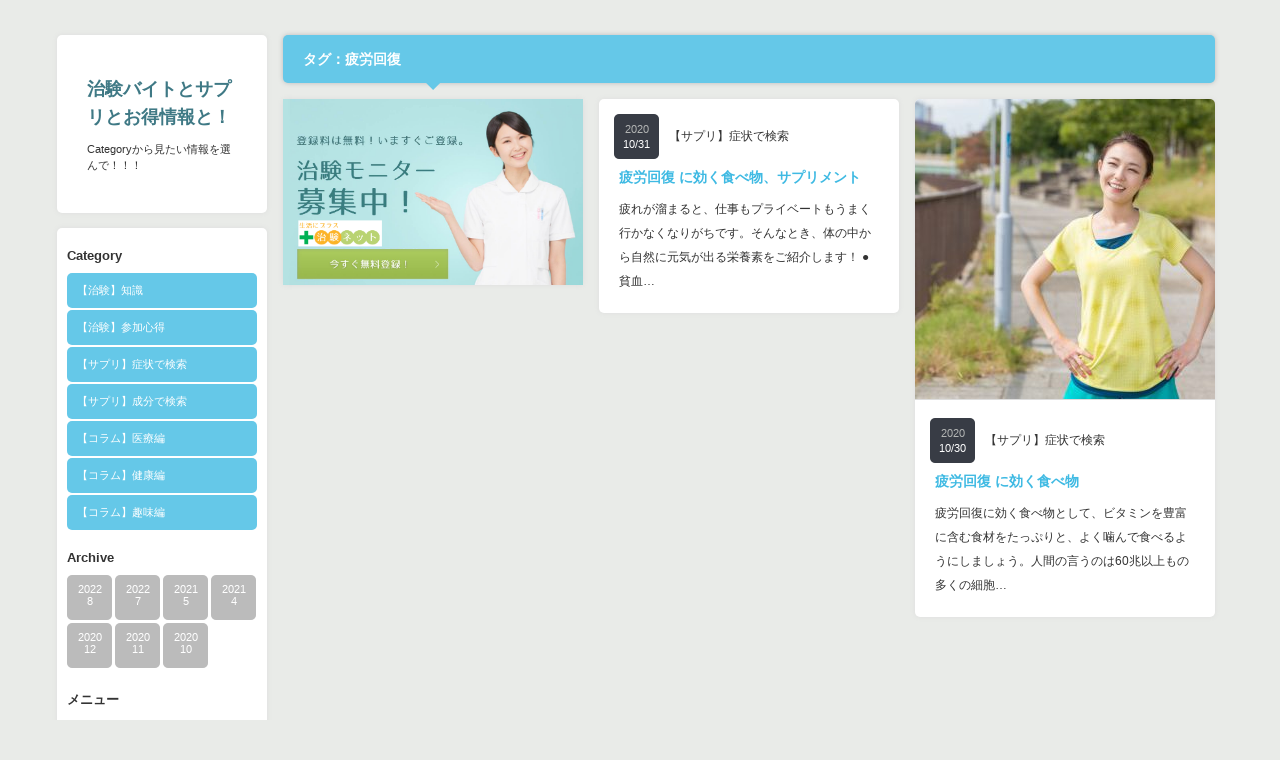

--- FILE ---
content_type: text/html; charset=UTF-8
request_url: http://resourcefulness.jp/tag/%E7%96%B2%E5%8A%B4%E5%9B%9E%E5%BE%A9/
body_size: 9577
content:
<!DOCTYPE html PUBLIC "-//W3C//DTD XHTML 1.1//EN" "http://www.w3.org/TR/xhtml11/DTD/xhtml11.dtd">
<!--[if IE 7]>
<html class="ie7" xmlns="http://www.w3.org/1999/xhtml">
<![endif]-->
<!--[if IE 8]>
<html class="ie8" xmlns="http://www.w3.org/1999/xhtml">
<![endif]-->
<!--[if !IE]><!-->
<html xmlns="http://www.w3.org/1999/xhtml">
<!--<![endif]-->
<head profile="http://gmpg.org/xfn/11">
<meta http-equiv="Content-Type" content="text/html; charset=UTF-8" />
<title>疲労回復 | 治験バイトとサプリとお得情報と！</title>
<meta name="description" content="Categoryから見たい情報を選んで！！！" />
<link rel="alternate" type="application/rss+xml" title="治験バイトとサプリとお得情報と！ RSS Feed" href="http://resourcefulness.jp/feed/" />
<link rel="alternate" type="application/atom+xml" title="治験バイトとサプリとお得情報と！ Atom Feed" href="http://resourcefulness.jp/feed/atom/" /> 
<link rel="pingback" href="http://resourcefulness.jp/xmlrpc.php" />


<link rel="stylesheet" href="http://resourcefulness.jp/wp-content/themes/grider_tcd015/style.css" type="text/css" />
<link rel="stylesheet" href="http://resourcefulness.jp/wp-content/themes/grider_tcd015/comment-style.css" type="text/css" />
<link rel="stylesheet" href="http://resourcefulness.jp/wp-content/themes/grider_tcd015/color/color1.css" type="text/css" />
<!--[if IE 7]>
<link rel="stylesheet" href="http://resourcefulness.jp/wp-content/themes/grider_tcd015/ie7.css" type="text/css" />
<![endif]-->
<link rel="stylesheet" href="http://resourcefulness.jp/wp-content/themes/grider_tcd015/japanese.css" type="text/css" />

 
<meta name='robots' content='max-image-preview:large' />
<link rel='dns-prefetch' href='//webfonts.sakura.ne.jp' />
<link rel="alternate" type="application/rss+xml" title="治験バイトとサプリとお得情報と！ &raquo; 疲労回復 タグのフィード" href="http://resourcefulness.jp/tag/%e7%96%b2%e5%8a%b4%e5%9b%9e%e5%be%a9/feed/" />
		<!-- This site uses the Google Analytics by ExactMetrics plugin v8.9.0 - Using Analytics tracking - https://www.exactmetrics.com/ -->
							<script src="//www.googletagmanager.com/gtag/js?id=G-PMP969DXEC"  data-cfasync="false" data-wpfc-render="false" type="text/javascript" async></script>
			<script data-cfasync="false" data-wpfc-render="false" type="text/javascript">
				var em_version = '8.9.0';
				var em_track_user = true;
				var em_no_track_reason = '';
								var ExactMetricsDefaultLocations = {"page_location":"http:\/\/resourcefulness.jp\/tag\/%E7%96%B2%E5%8A%B4%E5%9B%9E%E5%BE%A9\/"};
								if ( typeof ExactMetricsPrivacyGuardFilter === 'function' ) {
					var ExactMetricsLocations = (typeof ExactMetricsExcludeQuery === 'object') ? ExactMetricsPrivacyGuardFilter( ExactMetricsExcludeQuery ) : ExactMetricsPrivacyGuardFilter( ExactMetricsDefaultLocations );
				} else {
					var ExactMetricsLocations = (typeof ExactMetricsExcludeQuery === 'object') ? ExactMetricsExcludeQuery : ExactMetricsDefaultLocations;
				}

								var disableStrs = [
										'ga-disable-G-PMP969DXEC',
									];

				/* Function to detect opted out users */
				function __gtagTrackerIsOptedOut() {
					for (var index = 0; index < disableStrs.length; index++) {
						if (document.cookie.indexOf(disableStrs[index] + '=true') > -1) {
							return true;
						}
					}

					return false;
				}

				/* Disable tracking if the opt-out cookie exists. */
				if (__gtagTrackerIsOptedOut()) {
					for (var index = 0; index < disableStrs.length; index++) {
						window[disableStrs[index]] = true;
					}
				}

				/* Opt-out function */
				function __gtagTrackerOptout() {
					for (var index = 0; index < disableStrs.length; index++) {
						document.cookie = disableStrs[index] + '=true; expires=Thu, 31 Dec 2099 23:59:59 UTC; path=/';
						window[disableStrs[index]] = true;
					}
				}

				if ('undefined' === typeof gaOptout) {
					function gaOptout() {
						__gtagTrackerOptout();
					}
				}
								window.dataLayer = window.dataLayer || [];

				window.ExactMetricsDualTracker = {
					helpers: {},
					trackers: {},
				};
				if (em_track_user) {
					function __gtagDataLayer() {
						dataLayer.push(arguments);
					}

					function __gtagTracker(type, name, parameters) {
						if (!parameters) {
							parameters = {};
						}

						if (parameters.send_to) {
							__gtagDataLayer.apply(null, arguments);
							return;
						}

						if (type === 'event') {
														parameters.send_to = exactmetrics_frontend.v4_id;
							var hookName = name;
							if (typeof parameters['event_category'] !== 'undefined') {
								hookName = parameters['event_category'] + ':' + name;
							}

							if (typeof ExactMetricsDualTracker.trackers[hookName] !== 'undefined') {
								ExactMetricsDualTracker.trackers[hookName](parameters);
							} else {
								__gtagDataLayer('event', name, parameters);
							}
							
						} else {
							__gtagDataLayer.apply(null, arguments);
						}
					}

					__gtagTracker('js', new Date());
					__gtagTracker('set', {
						'developer_id.dNDMyYj': true,
											});
					if ( ExactMetricsLocations.page_location ) {
						__gtagTracker('set', ExactMetricsLocations);
					}
										__gtagTracker('config', 'G-PMP969DXEC', {"forceSSL":"true"} );
										window.gtag = __gtagTracker;										(function () {
						/* https://developers.google.com/analytics/devguides/collection/analyticsjs/ */
						/* ga and __gaTracker compatibility shim. */
						var noopfn = function () {
							return null;
						};
						var newtracker = function () {
							return new Tracker();
						};
						var Tracker = function () {
							return null;
						};
						var p = Tracker.prototype;
						p.get = noopfn;
						p.set = noopfn;
						p.send = function () {
							var args = Array.prototype.slice.call(arguments);
							args.unshift('send');
							__gaTracker.apply(null, args);
						};
						var __gaTracker = function () {
							var len = arguments.length;
							if (len === 0) {
								return;
							}
							var f = arguments[len - 1];
							if (typeof f !== 'object' || f === null || typeof f.hitCallback !== 'function') {
								if ('send' === arguments[0]) {
									var hitConverted, hitObject = false, action;
									if ('event' === arguments[1]) {
										if ('undefined' !== typeof arguments[3]) {
											hitObject = {
												'eventAction': arguments[3],
												'eventCategory': arguments[2],
												'eventLabel': arguments[4],
												'value': arguments[5] ? arguments[5] : 1,
											}
										}
									}
									if ('pageview' === arguments[1]) {
										if ('undefined' !== typeof arguments[2]) {
											hitObject = {
												'eventAction': 'page_view',
												'page_path': arguments[2],
											}
										}
									}
									if (typeof arguments[2] === 'object') {
										hitObject = arguments[2];
									}
									if (typeof arguments[5] === 'object') {
										Object.assign(hitObject, arguments[5]);
									}
									if ('undefined' !== typeof arguments[1].hitType) {
										hitObject = arguments[1];
										if ('pageview' === hitObject.hitType) {
											hitObject.eventAction = 'page_view';
										}
									}
									if (hitObject) {
										action = 'timing' === arguments[1].hitType ? 'timing_complete' : hitObject.eventAction;
										hitConverted = mapArgs(hitObject);
										__gtagTracker('event', action, hitConverted);
									}
								}
								return;
							}

							function mapArgs(args) {
								var arg, hit = {};
								var gaMap = {
									'eventCategory': 'event_category',
									'eventAction': 'event_action',
									'eventLabel': 'event_label',
									'eventValue': 'event_value',
									'nonInteraction': 'non_interaction',
									'timingCategory': 'event_category',
									'timingVar': 'name',
									'timingValue': 'value',
									'timingLabel': 'event_label',
									'page': 'page_path',
									'location': 'page_location',
									'title': 'page_title',
									'referrer' : 'page_referrer',
								};
								for (arg in args) {
																		if (!(!args.hasOwnProperty(arg) || !gaMap.hasOwnProperty(arg))) {
										hit[gaMap[arg]] = args[arg];
									} else {
										hit[arg] = args[arg];
									}
								}
								return hit;
							}

							try {
								f.hitCallback();
							} catch (ex) {
							}
						};
						__gaTracker.create = newtracker;
						__gaTracker.getByName = newtracker;
						__gaTracker.getAll = function () {
							return [];
						};
						__gaTracker.remove = noopfn;
						__gaTracker.loaded = true;
						window['__gaTracker'] = __gaTracker;
					})();
									} else {
										console.log("");
					(function () {
						function __gtagTracker() {
							return null;
						}

						window['__gtagTracker'] = __gtagTracker;
						window['gtag'] = __gtagTracker;
					})();
									}
			</script>
			
							<!-- / Google Analytics by ExactMetrics -->
		<script type="text/javascript">
window._wpemojiSettings = {"baseUrl":"https:\/\/s.w.org\/images\/core\/emoji\/14.0.0\/72x72\/","ext":".png","svgUrl":"https:\/\/s.w.org\/images\/core\/emoji\/14.0.0\/svg\/","svgExt":".svg","source":{"concatemoji":"http:\/\/resourcefulness.jp\/wp-includes\/js\/wp-emoji-release.min.js"}};
/*! This file is auto-generated */
!function(e,a,t){var n,r,o,i=a.createElement("canvas"),p=i.getContext&&i.getContext("2d");function s(e,t){var a=String.fromCharCode,e=(p.clearRect(0,0,i.width,i.height),p.fillText(a.apply(this,e),0,0),i.toDataURL());return p.clearRect(0,0,i.width,i.height),p.fillText(a.apply(this,t),0,0),e===i.toDataURL()}function c(e){var t=a.createElement("script");t.src=e,t.defer=t.type="text/javascript",a.getElementsByTagName("head")[0].appendChild(t)}for(o=Array("flag","emoji"),t.supports={everything:!0,everythingExceptFlag:!0},r=0;r<o.length;r++)t.supports[o[r]]=function(e){if(p&&p.fillText)switch(p.textBaseline="top",p.font="600 32px Arial",e){case"flag":return s([127987,65039,8205,9895,65039],[127987,65039,8203,9895,65039])?!1:!s([55356,56826,55356,56819],[55356,56826,8203,55356,56819])&&!s([55356,57332,56128,56423,56128,56418,56128,56421,56128,56430,56128,56423,56128,56447],[55356,57332,8203,56128,56423,8203,56128,56418,8203,56128,56421,8203,56128,56430,8203,56128,56423,8203,56128,56447]);case"emoji":return!s([129777,127995,8205,129778,127999],[129777,127995,8203,129778,127999])}return!1}(o[r]),t.supports.everything=t.supports.everything&&t.supports[o[r]],"flag"!==o[r]&&(t.supports.everythingExceptFlag=t.supports.everythingExceptFlag&&t.supports[o[r]]);t.supports.everythingExceptFlag=t.supports.everythingExceptFlag&&!t.supports.flag,t.DOMReady=!1,t.readyCallback=function(){t.DOMReady=!0},t.supports.everything||(n=function(){t.readyCallback()},a.addEventListener?(a.addEventListener("DOMContentLoaded",n,!1),e.addEventListener("load",n,!1)):(e.attachEvent("onload",n),a.attachEvent("onreadystatechange",function(){"complete"===a.readyState&&t.readyCallback()})),(e=t.source||{}).concatemoji?c(e.concatemoji):e.wpemoji&&e.twemoji&&(c(e.twemoji),c(e.wpemoji)))}(window,document,window._wpemojiSettings);
</script>
<style type="text/css">
img.wp-smiley,
img.emoji {
	display: inline !important;
	border: none !important;
	box-shadow: none !important;
	height: 1em !important;
	width: 1em !important;
	margin: 0 0.07em !important;
	vertical-align: -0.1em !important;
	background: none !important;
	padding: 0 !important;
}
</style>
	<link rel='stylesheet' id='wp-block-library-css' href='http://resourcefulness.jp/wp-includes/css/dist/block-library/style.min.css' type='text/css' media='all' />
<link rel='stylesheet' id='classic-theme-styles-css' href='http://resourcefulness.jp/wp-includes/css/classic-themes.min.css' type='text/css' media='all' />
<style id='global-styles-inline-css' type='text/css'>
body{--wp--preset--color--black: #000000;--wp--preset--color--cyan-bluish-gray: #abb8c3;--wp--preset--color--white: #ffffff;--wp--preset--color--pale-pink: #f78da7;--wp--preset--color--vivid-red: #cf2e2e;--wp--preset--color--luminous-vivid-orange: #ff6900;--wp--preset--color--luminous-vivid-amber: #fcb900;--wp--preset--color--light-green-cyan: #7bdcb5;--wp--preset--color--vivid-green-cyan: #00d084;--wp--preset--color--pale-cyan-blue: #8ed1fc;--wp--preset--color--vivid-cyan-blue: #0693e3;--wp--preset--color--vivid-purple: #9b51e0;--wp--preset--gradient--vivid-cyan-blue-to-vivid-purple: linear-gradient(135deg,rgba(6,147,227,1) 0%,rgb(155,81,224) 100%);--wp--preset--gradient--light-green-cyan-to-vivid-green-cyan: linear-gradient(135deg,rgb(122,220,180) 0%,rgb(0,208,130) 100%);--wp--preset--gradient--luminous-vivid-amber-to-luminous-vivid-orange: linear-gradient(135deg,rgba(252,185,0,1) 0%,rgba(255,105,0,1) 100%);--wp--preset--gradient--luminous-vivid-orange-to-vivid-red: linear-gradient(135deg,rgba(255,105,0,1) 0%,rgb(207,46,46) 100%);--wp--preset--gradient--very-light-gray-to-cyan-bluish-gray: linear-gradient(135deg,rgb(238,238,238) 0%,rgb(169,184,195) 100%);--wp--preset--gradient--cool-to-warm-spectrum: linear-gradient(135deg,rgb(74,234,220) 0%,rgb(151,120,209) 20%,rgb(207,42,186) 40%,rgb(238,44,130) 60%,rgb(251,105,98) 80%,rgb(254,248,76) 100%);--wp--preset--gradient--blush-light-purple: linear-gradient(135deg,rgb(255,206,236) 0%,rgb(152,150,240) 100%);--wp--preset--gradient--blush-bordeaux: linear-gradient(135deg,rgb(254,205,165) 0%,rgb(254,45,45) 50%,rgb(107,0,62) 100%);--wp--preset--gradient--luminous-dusk: linear-gradient(135deg,rgb(255,203,112) 0%,rgb(199,81,192) 50%,rgb(65,88,208) 100%);--wp--preset--gradient--pale-ocean: linear-gradient(135deg,rgb(255,245,203) 0%,rgb(182,227,212) 50%,rgb(51,167,181) 100%);--wp--preset--gradient--electric-grass: linear-gradient(135deg,rgb(202,248,128) 0%,rgb(113,206,126) 100%);--wp--preset--gradient--midnight: linear-gradient(135deg,rgb(2,3,129) 0%,rgb(40,116,252) 100%);--wp--preset--duotone--dark-grayscale: url('#wp-duotone-dark-grayscale');--wp--preset--duotone--grayscale: url('#wp-duotone-grayscale');--wp--preset--duotone--purple-yellow: url('#wp-duotone-purple-yellow');--wp--preset--duotone--blue-red: url('#wp-duotone-blue-red');--wp--preset--duotone--midnight: url('#wp-duotone-midnight');--wp--preset--duotone--magenta-yellow: url('#wp-duotone-magenta-yellow');--wp--preset--duotone--purple-green: url('#wp-duotone-purple-green');--wp--preset--duotone--blue-orange: url('#wp-duotone-blue-orange');--wp--preset--font-size--small: 13px;--wp--preset--font-size--medium: 20px;--wp--preset--font-size--large: 36px;--wp--preset--font-size--x-large: 42px;--wp--preset--spacing--20: 0.44rem;--wp--preset--spacing--30: 0.67rem;--wp--preset--spacing--40: 1rem;--wp--preset--spacing--50: 1.5rem;--wp--preset--spacing--60: 2.25rem;--wp--preset--spacing--70: 3.38rem;--wp--preset--spacing--80: 5.06rem;}:where(.is-layout-flex){gap: 0.5em;}body .is-layout-flow > .alignleft{float: left;margin-inline-start: 0;margin-inline-end: 2em;}body .is-layout-flow > .alignright{float: right;margin-inline-start: 2em;margin-inline-end: 0;}body .is-layout-flow > .aligncenter{margin-left: auto !important;margin-right: auto !important;}body .is-layout-constrained > .alignleft{float: left;margin-inline-start: 0;margin-inline-end: 2em;}body .is-layout-constrained > .alignright{float: right;margin-inline-start: 2em;margin-inline-end: 0;}body .is-layout-constrained > .aligncenter{margin-left: auto !important;margin-right: auto !important;}body .is-layout-constrained > :where(:not(.alignleft):not(.alignright):not(.alignfull)){max-width: var(--wp--style--global--content-size);margin-left: auto !important;margin-right: auto !important;}body .is-layout-constrained > .alignwide{max-width: var(--wp--style--global--wide-size);}body .is-layout-flex{display: flex;}body .is-layout-flex{flex-wrap: wrap;align-items: center;}body .is-layout-flex > *{margin: 0;}:where(.wp-block-columns.is-layout-flex){gap: 2em;}.has-black-color{color: var(--wp--preset--color--black) !important;}.has-cyan-bluish-gray-color{color: var(--wp--preset--color--cyan-bluish-gray) !important;}.has-white-color{color: var(--wp--preset--color--white) !important;}.has-pale-pink-color{color: var(--wp--preset--color--pale-pink) !important;}.has-vivid-red-color{color: var(--wp--preset--color--vivid-red) !important;}.has-luminous-vivid-orange-color{color: var(--wp--preset--color--luminous-vivid-orange) !important;}.has-luminous-vivid-amber-color{color: var(--wp--preset--color--luminous-vivid-amber) !important;}.has-light-green-cyan-color{color: var(--wp--preset--color--light-green-cyan) !important;}.has-vivid-green-cyan-color{color: var(--wp--preset--color--vivid-green-cyan) !important;}.has-pale-cyan-blue-color{color: var(--wp--preset--color--pale-cyan-blue) !important;}.has-vivid-cyan-blue-color{color: var(--wp--preset--color--vivid-cyan-blue) !important;}.has-vivid-purple-color{color: var(--wp--preset--color--vivid-purple) !important;}.has-black-background-color{background-color: var(--wp--preset--color--black) !important;}.has-cyan-bluish-gray-background-color{background-color: var(--wp--preset--color--cyan-bluish-gray) !important;}.has-white-background-color{background-color: var(--wp--preset--color--white) !important;}.has-pale-pink-background-color{background-color: var(--wp--preset--color--pale-pink) !important;}.has-vivid-red-background-color{background-color: var(--wp--preset--color--vivid-red) !important;}.has-luminous-vivid-orange-background-color{background-color: var(--wp--preset--color--luminous-vivid-orange) !important;}.has-luminous-vivid-amber-background-color{background-color: var(--wp--preset--color--luminous-vivid-amber) !important;}.has-light-green-cyan-background-color{background-color: var(--wp--preset--color--light-green-cyan) !important;}.has-vivid-green-cyan-background-color{background-color: var(--wp--preset--color--vivid-green-cyan) !important;}.has-pale-cyan-blue-background-color{background-color: var(--wp--preset--color--pale-cyan-blue) !important;}.has-vivid-cyan-blue-background-color{background-color: var(--wp--preset--color--vivid-cyan-blue) !important;}.has-vivid-purple-background-color{background-color: var(--wp--preset--color--vivid-purple) !important;}.has-black-border-color{border-color: var(--wp--preset--color--black) !important;}.has-cyan-bluish-gray-border-color{border-color: var(--wp--preset--color--cyan-bluish-gray) !important;}.has-white-border-color{border-color: var(--wp--preset--color--white) !important;}.has-pale-pink-border-color{border-color: var(--wp--preset--color--pale-pink) !important;}.has-vivid-red-border-color{border-color: var(--wp--preset--color--vivid-red) !important;}.has-luminous-vivid-orange-border-color{border-color: var(--wp--preset--color--luminous-vivid-orange) !important;}.has-luminous-vivid-amber-border-color{border-color: var(--wp--preset--color--luminous-vivid-amber) !important;}.has-light-green-cyan-border-color{border-color: var(--wp--preset--color--light-green-cyan) !important;}.has-vivid-green-cyan-border-color{border-color: var(--wp--preset--color--vivid-green-cyan) !important;}.has-pale-cyan-blue-border-color{border-color: var(--wp--preset--color--pale-cyan-blue) !important;}.has-vivid-cyan-blue-border-color{border-color: var(--wp--preset--color--vivid-cyan-blue) !important;}.has-vivid-purple-border-color{border-color: var(--wp--preset--color--vivid-purple) !important;}.has-vivid-cyan-blue-to-vivid-purple-gradient-background{background: var(--wp--preset--gradient--vivid-cyan-blue-to-vivid-purple) !important;}.has-light-green-cyan-to-vivid-green-cyan-gradient-background{background: var(--wp--preset--gradient--light-green-cyan-to-vivid-green-cyan) !important;}.has-luminous-vivid-amber-to-luminous-vivid-orange-gradient-background{background: var(--wp--preset--gradient--luminous-vivid-amber-to-luminous-vivid-orange) !important;}.has-luminous-vivid-orange-to-vivid-red-gradient-background{background: var(--wp--preset--gradient--luminous-vivid-orange-to-vivid-red) !important;}.has-very-light-gray-to-cyan-bluish-gray-gradient-background{background: var(--wp--preset--gradient--very-light-gray-to-cyan-bluish-gray) !important;}.has-cool-to-warm-spectrum-gradient-background{background: var(--wp--preset--gradient--cool-to-warm-spectrum) !important;}.has-blush-light-purple-gradient-background{background: var(--wp--preset--gradient--blush-light-purple) !important;}.has-blush-bordeaux-gradient-background{background: var(--wp--preset--gradient--blush-bordeaux) !important;}.has-luminous-dusk-gradient-background{background: var(--wp--preset--gradient--luminous-dusk) !important;}.has-pale-ocean-gradient-background{background: var(--wp--preset--gradient--pale-ocean) !important;}.has-electric-grass-gradient-background{background: var(--wp--preset--gradient--electric-grass) !important;}.has-midnight-gradient-background{background: var(--wp--preset--gradient--midnight) !important;}.has-small-font-size{font-size: var(--wp--preset--font-size--small) !important;}.has-medium-font-size{font-size: var(--wp--preset--font-size--medium) !important;}.has-large-font-size{font-size: var(--wp--preset--font-size--large) !important;}.has-x-large-font-size{font-size: var(--wp--preset--font-size--x-large) !important;}
.wp-block-navigation a:where(:not(.wp-element-button)){color: inherit;}
:where(.wp-block-columns.is-layout-flex){gap: 2em;}
.wp-block-pullquote{font-size: 1.5em;line-height: 1.6;}
</style>
<link rel='stylesheet' id='tcd-maps-css' href='http://resourcefulness.jp/wp-content/plugins/tcd-google-maps/admin.css' type='text/css' media='all' />
<link rel='stylesheet' id='ppress-frontend-css' href='http://resourcefulness.jp/wp-content/plugins/wp-user-avatar/assets/css/frontend.min.css' type='text/css' media='all' />
<link rel='stylesheet' id='ppress-flatpickr-css' href='http://resourcefulness.jp/wp-content/plugins/wp-user-avatar/assets/flatpickr/flatpickr.min.css' type='text/css' media='all' />
<link rel='stylesheet' id='ppress-select2-css' href='http://resourcefulness.jp/wp-content/plugins/wp-user-avatar/assets/select2/select2.min.css' type='text/css' media='all' />
<link rel='stylesheet' id='tablepress-default-css' href='http://resourcefulness.jp/wp-content/plugins/tablepress/css/default.min.css' type='text/css' media='all' />
<script type='text/javascript' src='http://resourcefulness.jp/wp-includes/js/jquery/jquery.min.js' id='jquery-core-js'></script>
<script type='text/javascript' src='http://resourcefulness.jp/wp-includes/js/jquery/jquery-migrate.min.js' id='jquery-migrate-js'></script>
<script type='text/javascript' src='//webfonts.sakura.ne.jp/js/sakurav3.js?fadein=0' id='typesquare_std-js'></script>
<script type='text/javascript' src='http://resourcefulness.jp/wp-content/plugins/google-analytics-dashboard-for-wp/assets/js/frontend-gtag.min.js' id='exactmetrics-frontend-script-js'></script>
<script data-cfasync="false" data-wpfc-render="false" type="text/javascript" id='exactmetrics-frontend-script-js-extra'>/* <![CDATA[ */
var exactmetrics_frontend = {"js_events_tracking":"true","download_extensions":"zip,mp3,mpeg,pdf,docx,pptx,xlsx,rar","inbound_paths":"[{\"path\":\"\\\/go\\\/\",\"label\":\"affiliate\"},{\"path\":\"\\\/recommend\\\/\",\"label\":\"affiliate\"}]","home_url":"http:\/\/resourcefulness.jp","hash_tracking":"false","v4_id":"G-PMP969DXEC"};/* ]]> */
</script>
<script type='text/javascript' src='http://resourcefulness.jp/wp-content/plugins/wp-user-avatar/assets/flatpickr/flatpickr.min.js' id='ppress-flatpickr-js'></script>
<script type='text/javascript' src='http://resourcefulness.jp/wp-content/plugins/wp-user-avatar/assets/select2/select2.min.js' id='ppress-select2-js'></script>
<link rel="https://api.w.org/" href="http://resourcefulness.jp/wp-json/" /><link rel="alternate" type="application/json" href="http://resourcefulness.jp/wp-json/wp/v2/tags/718" /><style type="text/css">.broken_link, a.broken_link {
	text-decoration: line-through;
}</style><link rel="icon" href="http://resourcefulness.jp/wp-content/uploads/2018/02/cropped-3198030-32x32.jpg" sizes="32x32" />
<link rel="icon" href="http://resourcefulness.jp/wp-content/uploads/2018/02/cropped-3198030-192x192.jpg" sizes="192x192" />
<link rel="apple-touch-icon" href="http://resourcefulness.jp/wp-content/uploads/2018/02/cropped-3198030-180x180.jpg" />
<meta name="msapplication-TileImage" content="http://resourcefulness.jp/wp-content/uploads/2018/02/cropped-3198030-270x270.jpg" />

<script type="text/javascript" src="http://resourcefulness.jp/wp-content/themes/grider_tcd015/js/jscript.js"></script>
<script type="text/javascript" src="http://resourcefulness.jp/wp-content/themes/grider_tcd015/js/scroll.js"></script>
<script type="text/javascript" src="http://resourcefulness.jp/wp-content/themes/grider_tcd015/js/comment.js"></script>
<script type="text/javascript" src="http://resourcefulness.jp/wp-content/themes/grider_tcd015/js/rollover.js"></script>

<script type="text/javascript" src="http://resourcefulness.jp/wp-content/themes/grider_tcd015/js/masonry.pkgd.min.js"></script>
<script type="text/javascript" src="http://resourcefulness.jp/wp-content/themes/grider_tcd015/js/imagesloaded.js"></script>
<script type="text/javascript" src="http://resourcefulness.jp/wp-content/themes/grider_tcd015/js/jquery.infinitescroll.min.js"></script>

<script type="text/javascript">

  jQuery(document).ready(function($){

    var w_width = document.documentElement.clientWidth;

    if(w_width > 1515) {
      $('#main_content').css('width','1482px');
      $('#archive_headline').css('width','1248px');
    } else if(w_width > 1170) {
      $('#main_content').css('width','1166px');
      $('#archive_headline').css('width','932px');
    } else {
      $('#main_content').css('width','850px');
      $('#archive_headline').css('width','616px');
    };

    $(window).bind("resize", function() {
      $('#main_content').css('width','');
    });

    var $container = $('.post_list');
    $container.imagesLoaded(function(){

      $container.masonry({
        columnWidth: 316,
        itemSelector : '.post_item',
        isFitWidth : true,
        isAnimated : true
      });

      $container.masonry('on', 'layoutComplete', function(){

        var right_w = $('.post_list').width();
        var main_w = right_w + 218;

        $('#archive_headline').animate({width: right_w - 16},'fast');

        $('#main_content').animate({width:main_w},'fast');

      });

    });

    $container.infinitescroll({
      navSelector  : '#next_post',
      nextSelector : '#next_post a',
      itemSelector : '.post_item',
      loading: {
          extraScrollPx: '0',
          msgText : '次の記事を読み込んでいます',
          finishedMsg : 'これ以上記事はございません',
          img : 'http://resourcefulness.jp/wp-content/themes/grider_tcd015/img/common/loader.gif'
        }
      },
      function( newElements ) {
        var $newElems = $( newElements );
        $newElems.imagesLoaded(function(){
          $container.masonry( 'appended', $newElems, true );
        });
      }
    );

  });

</script>


<style type="text/css">
body {
 font-size:14px;
 background:#e9ebe8}

.block, .banner_block img {
  box-shadow:0px 0px 5px 0px #ddd;
 }
</style>

</head>
<body class=" grid_layout default">

 <div id="main_content" class="clearfix" style="width:1166px;">

    <div id="left_col">

   <!-- logo -->
   <div class="block" id="logo_block_text">
<h1 id="logo"><a href="http://resourcefulness.jp/">治験バイトとサプリとお得情報と！</a></h1>
<h2 id="description">Categoryから見たい情報を選んで！！！</h2>
</div>

   <div id="menu_block" class="block">

    <!-- category menu -->
        <div id="side_category">
     <h3 class="side_headline">Category</h3>
     <ul class="side_category">
      	<li class="cat-item cat-item-576"><a href="http://resourcefulness.jp/category/knowledge/">【治験】知識</a>
</li>
	<li class="cat-item cat-item-740"><a href="http://resourcefulness.jp/category/joinin/">【治験】参加心得</a>
</li>
	<li class="cat-item cat-item-573"><a href="http://resourcefulness.jp/category/symptoms/">【サプリ】症状で検索</a>
</li>
	<li class="cat-item cat-item-574"><a href="http://resourcefulness.jp/category/supli/">【サプリ】成分で検索</a>
</li>
	<li class="cat-item cat-item-577"><a href="http://resourcefulness.jp/category/infomation/">【コラム】医療編</a>
</li>
	<li class="cat-item cat-item-578"><a href="http://resourcefulness.jp/category/corum/">【コラム】健康編</a>
</li>
	<li class="cat-item cat-item-747"><a href="http://resourcefulness.jp/category/%e8%b6%a3%e5%91%b3%e3%81%ae%e4%b8%96%e7%95%8c/">【コラム】趣味編</a>
</li>
     </ul>
    </div>
    
    <!-- archive menu -->
        <div id="side_archive">
     <h3 class="side_headline">Archive</h3>
               <ul class="clearfix">
            <li><a href="http://resourcefulness.jp/2022/08/"><span class="year">2022</span><span class="month">8</span></a></li>
            <li><a href="http://resourcefulness.jp/2022/07/"><span class="year">2022</span><span class="month">7</span></a></li>
            <li><a href="http://resourcefulness.jp/2021/05/"><span class="year">2021</span><span class="month">5</span></a></li>
            <li><a href="http://resourcefulness.jp/2021/04/"><span class="year">2021</span><span class="month">4</span></a></li>
            <li><a href="http://resourcefulness.jp/2020/12/"><span class="year">2020</span><span class="month">12</span></a></li>
            <li><a href="http://resourcefulness.jp/2020/11/"><span class="year">2020</span><span class="month">11</span></a></li>
            <li><a href="http://resourcefulness.jp/2020/10/"><span class="year">2020</span><span class="month">10</span></a></li>
           </ul>
         </div>
    
    <!-- global menu -->
        <div id="global_menu" class="clearfix">
     <h3 class="side_headline">メニュー</h3>
     <ul id="menu-%e3%82%b0%e3%83%ad%e3%83%bc%e3%83%90%e3%83%ab" class="menu"><li id="menu-item-5190" class="menu-item menu-item-type-post_type menu-item-object-page menu-item-5190"><a href="http://resourcefulness.jp/%e5%bd%93%e3%82%b5%e3%82%a4%e3%83%88%e3%81%ae%e7%9b%ae%e7%9a%84%e3%81%a8%e5%88%a9%e7%94%a8%e8%a6%8f%e7%b4%84/">当サイトの目的と利用規約</a></li>
<li id="menu-item-5188" class="menu-item menu-item-type-post_type menu-item-object-page menu-item-5188"><a href="http://resourcefulness.jp/%e7%9f%a5%e3%81%a3%e3%81%a6%e3%81%8a%e3%81%8d%e3%81%9f%e3%81%84%e6%b2%bb%e9%a8%93%e3%81%ae%e7%9f%a5%e8%ad%98/">治験の用語集【その１】</a></li>
<li id="menu-item-5187" class="menu-item menu-item-type-post_type menu-item-object-page menu-item-5187"><a href="http://resourcefulness.jp/%e7%9f%a5%e3%81%a3%e3%81%a6%e3%81%8a%e3%81%8d%e3%81%9f%e3%81%84%e6%b2%bb%e9%a8%93%e3%81%ab%e3%81%be%e3%81%a4%e3%82%8f%e3%82%8b%e5%88%b6%e5%ba%a6/">治験の用語集【その２】</a></li>
<li id="menu-item-5189" class="menu-item menu-item-type-post_type menu-item-object-page menu-item-5189"><a href="http://resourcefulness.jp/%e6%a4%9c%e6%9f%bb%e9%a0%85%e7%9b%ae%ef%bc%88%e3%83%9d%e3%83%94%e3%83%a5%e3%83%a9%e3%83%bc%e3%81%aa%e9%a0%85%e7%9b%ae%ef%bc%89/">知っておきたい血液検査</a></li>
<li id="menu-item-5186" class="menu-item menu-item-type-post_type menu-item-object-page menu-item-5186"><a href="http://resourcefulness.jp/%e3%82%b5%e3%82%a4%e3%83%88%e3%83%9e%e3%83%83%e3%83%97/">サイトマップ</a></li>
</ul>    </div>
    
    <!-- social button --> 
        <ul id="social_link" class="clearfix">
          <li class="rss_button"><a class="target_blank" href="http://resourcefulness.jp/feed/">rss</a></li>
               <li class="twitter_button"><a class="target_blank" href="https://twitter.com/chikensupporter">twitter</a></li>
                    <li class="search_button"><a href="#">search button</a><div id="show_search_box">検索ボックス</div></li>
         </ul>
    
    <!-- search area -->
        <div id="search_area" class="clearfix">
          <form method="get" id="searchform" action="http://resourcefulness.jp/">
      <div><input id="search_button" class="rollover" type="image" src="http://resourcefulness.jp/wp-content/themes/grider_tcd015/img/side/search_button.gif" alt="サイト内検索" title="サイト内検索" /></div>
      <div><input id="search_input" type="text" value="サイト内検索" name="s" onfocus="if (this.value == 'サイト内検索') this.value = '';" onblur="if (this.value == '') this.value = 'サイト内検索';" /></div>
     </form>
         </div>
    
   </div><!-- END #menu_block -->

   <div class="side_widget block clearfix widget_search" id="search-8">
<h3 class="side_headline">キーワードで検索しよう！</h3>
<form role="search" method="get" id="searchform" class="searchform" action="http://resourcefulness.jp/">
				<div>
					<label class="screen-reader-text" for="s">検索:</label>
					<input type="text" value="" name="s" id="s" />
					<input type="submit" id="searchsubmit" value="検索" />
				</div>
			</form></div>

   <p id="copy_right">&copy;&nbsp;<a href="http://resourcefulness.jp/">治験バイトとサプリとお得情報と！</a> All rights reserved.</p>

  </div><!-- END #left_col -->
  
<div id="right_col">

        <h2 id="archive_headline"><span>タグ：疲労回復</span></h2>

    
 <div class="post_list clearfix">

  <!-- adsense1 -->
    <div class="post_item banner_block">
       <a href="https://chiken-net.site/" class="target_blank"><img src="http://resourcefulness.jp/wp-content/uploads/tcd-w/e492481a7a62f0d0eba672b899722e01.png" alt="" title="" /></a>
     </div>
  
  
  
  <div class="post_item block">
   <a class="post_image" href="http://resourcefulness.jp/2020/10/31/%e7%96%b2%e5%8a%b4%e5%9b%9e%e5%be%a9-%e3%81%ab%e5%8a%b9%e3%81%8f%e9%a3%9f%e3%81%b9%e7%89%a9%e3%80%81%e3%82%b5%e3%83%97%e3%83%aa%e3%83%a1%e3%83%b3%e3%83%88/"></a>
   <div class="meta clearfix">
    <p class="date"><span class="year">2020</span><span class="month">10/31</span></p>
    <p class="post_category"><a href="http://resourcefulness.jp/category/symptoms/" rel="category tag">【サプリ】症状で検索</a></p>
   </div>
   <h3 class="post_title"><a href="http://resourcefulness.jp/2020/10/31/%e7%96%b2%e5%8a%b4%e5%9b%9e%e5%be%a9-%e3%81%ab%e5%8a%b9%e3%81%8f%e9%a3%9f%e3%81%b9%e7%89%a9%e3%80%81%e3%82%b5%e3%83%97%e3%83%aa%e3%83%a1%e3%83%b3%e3%83%88/">疲労回復 に効く食べ物、サプリメント</a></h3>
   <div class="excerpt">
    <p>
疲れが溜まると、仕事もプライベートもうまく行かなくなりがちです。そんなとき、体の中から自然に元気が出る栄養素をご紹介します！



●貧血…</p>
   </div>
  </div>

  
  
  <div class="post_item block">
   <a class="post_image" href="http://resourcefulness.jp/2020/10/30/physical-fatigue/"><img width="225" height="225" src="http://resourcefulness.jp/wp-content/uploads/2020/10/12809093-400x400.jpg" class="attachment-size1 size-size1 wp-post-image" alt="" decoding="async" srcset="http://resourcefulness.jp/wp-content/uploads/2020/10/12809093-400x400.jpg 400w, http://resourcefulness.jp/wp-content/uploads/2020/10/12809093-150x150.jpg 150w, http://resourcefulness.jp/wp-content/uploads/2020/10/12809093-300x300.jpg 300w, http://resourcefulness.jp/wp-content/uploads/2020/10/12809093-120x120.jpg 120w" sizes="(max-width: 225px) 100vw, 225px" /></a>
   <div class="meta clearfix">
    <p class="date"><span class="year">2020</span><span class="month">10/30</span></p>
    <p class="post_category"><a href="http://resourcefulness.jp/category/symptoms/" rel="category tag">【サプリ】症状で検索</a></p>
   </div>
   <h3 class="post_title"><a href="http://resourcefulness.jp/2020/10/30/physical-fatigue/">疲労回復 に効く食べ物</a></h3>
   <div class="excerpt">
    <p>
疲労回復に効く食べ物として、ビタミンを豊富に含む食材をたっぷりと、よく噛んで食べるようにしましょう。人間の言うのは60兆以上もの多くの細胞…</p>
   </div>
  </div>

  
 </div><!-- END #post_list -->

 <div id="next_post"></div>

</div><!-- END #left_col -->


 </div><!-- END #main_content -->

 <a id="return_top" href="#header">ページ上部へ戻る</a>

<div id="fb-root"></div>
<script type="text/javascript">(function(d, s, id) {
  var js, fjs = d.getElementsByTagName(s)[0];
  if (d.getElementById(id)) return;
  js = d.createElement(s); js.id = id;
  js.src = "//connect.facebook.net/ja_JP/sdk.js#xfbml=1&version=v2.0";
  fjs.parentNode.insertBefore(js, fjs);
}(document, 'script', 'facebook-jssdk'));</script>

<script type='text/javascript' id='ppress-frontend-script-js-extra'>
/* <![CDATA[ */
var pp_ajax_form = {"ajaxurl":"http:\/\/resourcefulness.jp\/wp-admin\/admin-ajax.php","confirm_delete":"Are you sure?","deleting_text":"Deleting...","deleting_error":"An error occurred. Please try again.","nonce":"c3dbd763c0","disable_ajax_form":"false","is_checkout":"0","is_checkout_tax_enabled":"0"};
/* ]]> */
</script>
<script type='text/javascript' src='http://resourcefulness.jp/wp-content/plugins/wp-user-avatar/assets/js/frontend.min.js' id='ppress-frontend-script-js'></script>
</body>
</html>

--- FILE ---
content_type: text/css
request_url: http://resourcefulness.jp/wp-content/themes/grider_tcd015/color/color1.css
body_size: 150
content:
body { background:#83cddc; }

.ie7 .post_list .post_item:hover { background:#e6f9ff; }

.ie8 .post_list .post_item:hover { outline:4px solid #4cbee3; }
.ie8 .grid_layout .post_list .post_item.banner_block:hover { outline:none; }